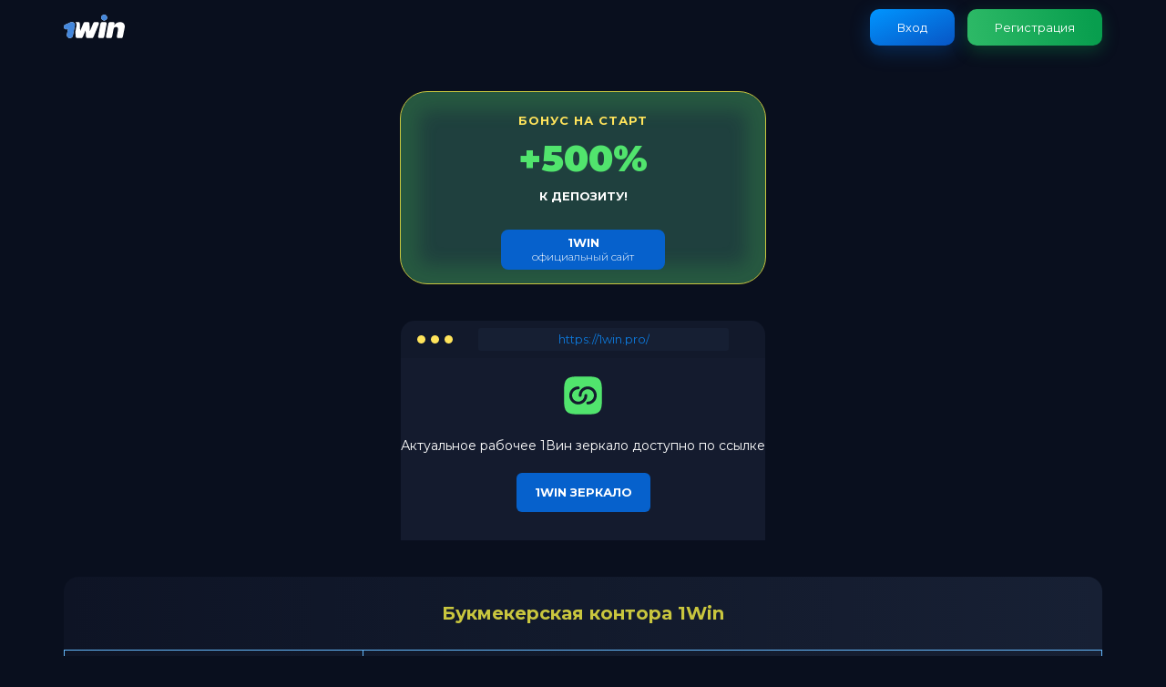

--- FILE ---
content_type: text/html
request_url: https://28july.ru/
body_size: 4030
content:
<!DOCTYPE html>
<html lang="ru-RU"><head>
    <meta charset="UTF-8">
    <meta name="viewport" content="width=device-width, initial-scale=1">
    <link rel="stylesheet" href="style.css">
    <link rel="apple-touch-icon" sizes="180x180" href="/apple-touch-icon.png">
    <link rel="icon" type="image/png" sizes="32x32" href="/favicon-32x32.png">
    <link rel="icon" type="image/png" sizes="16x16" href="/favicon-16x16.png">
    <link rel="manifest" href="/site.webmanifest">
    <link rel="mask-icon" href="/safari-pinned-tab.svg" color="#5bbad5">
    <meta name="msapplication-TileColor" content="#da532c">
    <meta name="theme-color" content="#ffffff">
    <link rel="canonical" href="https://28july.ru/">
<meta property="og:url" content="https://28july.ru/">
<meta property="og:type" content="website">
<meta property="og:locale" content="ru">
<meta property="og:locale:alternate" content="ru_UA">
<meta property="og:locale:alternate" content="ru_KZ">
<meta property="og:locale:alternate" content="ru_BY">
<meta property="og:locale:alternate" content="ru_PL">
<meta property="og:locale:alternate" content="ru_GE">
<meta property="og:locale:alternate" content="ru_NL">
<meta property="og:locale:alternate" content="ru_DE">
<meta property="og:locale:alternate" content="ru_MD">
<meta property="og:locale:alternate" content="ru_KG">
<meta property="og:locale:alternate" content="ru_KR">
<meta property="og:locale:alternate" content="ru_CZ">
<meta property="og:locale:alternate" content="ru_UZ">
<meta property="og:locale:alternate" content="ru_AM">
<meta property="og:locale:alternate" content="ru_BG">
<meta property="og:locale:alternate" content="ru_US">
<meta property="og:locale:alternate" content="ru_GB">
<meta property="og:locale:alternate" content="ru_HU">
<meta property="og:locale:alternate" content="ru_FR">
<meta property="og:locale:alternate" content="ru_TR">
<meta property="og:locale:alternate" content="ru_AR">
<meta property="og:locale:alternate" content="ru_LV">
<meta property="og:locale:alternate" content="ru_BE">
<meta property="og:locale:alternate" content="ru_MA">
<meta property="og:locale:alternate" content="ru_SK">
<meta property="og:locale:alternate" content="ru_ES">
<meta property="og:locale:alternate" content="ru_AZ">
<meta property="og:locale:alternate" content="ru_IN">
<meta property="og:locale:alternate" content="ru_IT">
<meta property="og:locale:alternate" content="ru_CA">
<meta property="og:locale:alternate" content="ru_IR">
<meta property="og:locale:alternate" content="ru_ID">
<meta property="og:locale:alternate" content="ru_AU">
<meta property="og:locale:alternate" content="ru_RO">
<meta property="og:locale:alternate" content="ru_AE">
<meta property="og:locale:alternate" content="ru_TH">
<meta property="og:locale:alternate" content="ru_SE">
<meta property="og:locale:alternate" content="ru_BD">
<meta property="og:locale:alternate" content="ru_LT">
<meta property="og:locale:alternate" content="ru_DK">
<meta property="og:locale:alternate" content="ru_SA">
<meta property="og:locale:alternate" content="ru_KE">
<meta property="og:locale:alternate" content="ru_RS">
<meta property="og:locale:alternate" content="ru_EG">
<meta property="og:locale:alternate" content="ru_QA">
<meta property="og:locale:alternate" content="ru_IL">
<meta property="og:locale:alternate" content="ru_BR">
<meta property="og:locale:alternate" content="ru_BA">
<meta property="og:locale:alternate" content="ru_JP">
<meta property="og:locale:alternate" content="ru_GR">
<meta property="og:locale:alternate" content="ru_MX">
<meta property="og:locale:alternate" content="ru_FI">
<meta property="og:locale:alternate" content="ru_PH">
<meta property="og:locale:alternate" content="ru_EE">
<meta name="robots" content="index, follow">
<title>1Win зеркало рабочее на сегодня - как зайти на сайт казино 1вин</title>
<meta name="description" content="Узнайте, как воспользоваться рабочим зеркалом 1Win сегодня и войти на официальный сайт казино 1вин без проблем.">
<meta property="og:title" content="1Win зеркало рабочее на сегодня - как зайти на сайт казино 1вин">
<meta property="og:description" content="Узнайте, как воспользоваться рабочим зеркалом 1Win сегодня и войти на официальный сайт казино 1вин без проблем.">
    <link rel="preconnect" href="https://fonts.googleapis.com">
    <link rel="preconnect" href="https://fonts.gstatic.com" crossorigin="">
    <link href="https://fonts.googleapis.com/css2?family=Montserrat:wght@300;400;500;700;900&amp;display=swap" rel="stylesheet">
   
</head>
<body>
    <header>
        <div class="grid">
            <div class="header_wrap">
                <div class="header_logo">
                    <a href="/">
                        <img src="logo.svg" width="67" height="33" alt="1вин">
                    </a>
                </div>
                <div class="header_authentication">
                    <a href="https://1wuysd.life/casino/list/4">Вход</a>
                    <a href="https://1wuysd.life/casino/list/4">Регистрация</a>
                </div>
            </div>
        </div>
    </header>
<div style="position:absolute;left:-5230px;width:507px;">Kas soovite kogeda parimat online kasiino elamust?
Vavada kasiino pakub laia valikut mänge ja suurepäraseid boonuseid, mis teevad teie mänguseikluse unustamatuks.
Liituge meie kasiinoga juba täna ja alustage oma võiduseeriat! Registreeruge
<a href="https://vavada-est.com/" title="Vavada">Vavada</a> kasiinos ja nautige suurepäraseid mänge!</div>

    <div class="promo">
        <div class="grid">
            <div class="promo_wrap">
                <div class="text_top-part">Бонус на старт</div>
                <div class="text_middle-part">+500%</div>
                <div class="text_bottom-part">к депозиту!</div>
                <a href="https://1wuysd.life/casino/list/4"><span>1win</span> <br>официальный сайт</a>
            </div>
        </div>
    </div>
    <div class="working-mirror">
        <div class="top-part">
            <div class="circles-wrap">
                <span class="circle"></span>
                <span class="circle"></span>
                <span class="circle"></span>
            </div>
            <div class="adress-bar">
                <span>https://1win.pro/</span>
            </div>
        </div>
        <div id="zerkalo-link" class="bottom-part">
            <img src="link.svg" width="50" height="50" alt="зеркало 1вин">
            <p>Актуальное рабочее 1Вин зеркало доступно по ссылке</p>
            <a href="https://1wuysd.life/casino/list/4" class="link">1Win зеркало</a>
        </div>
    </div>
    <main>
        <div class="grid">
            <aside>
                <div class="main-table">
                    <div class="grid">
                        <div class="main-table_wrap">
                            <h1>Букмекерская контора 1Win</h1>
                            <table>
                                <tbody>
                                    <tr>
                                        <td>✔ Владелец ресурса</td>
                                        <td>MFI Investments Limited</td>
                                    </tr>
                                    <tr>
                                        <td>🌐 Официальный сайт</td>
                                        <td>https://1win.pro/</td>
                                    </tr>
                                    <tr>
                                        <td>✅ Начало деятельности</td>
                                        <td>2016 г.</td>
                                    </tr>
                                    <tr>
                                        <td>✅ Лицензия</td>
                                        <td>Кюрасао, № 8048/JAZ 2018-040</td>
                                    </tr>
                                    <tr>
                                        <td>🌎 Языковой интерфейс</td>
                                        <td>20 + (русский, английский, немецкий и др.)</td>
                                    </tr>
                                    <tr>
                                        <td>💲 Валюта основного счета</td>
                                        <td>₽, $, €, ₸, ₼. ₺, ₴, ₹ и т.д.</td>
                                    </tr>
                                    <tr>
                                        <td>💸 Минимальный депозит / вывод</td>
                                        <td>100 ₽ / 1 500 ₽</td>
                                    </tr>
                                    <tr>
                                        <td>💳 Платежные инструменты</td>
                                        <td>Банковские карты, кошельки, криптовалюта</td>
                                    </tr>
                                    <tr>
                                        <td>📱️ Мобильная платформа</td>
                                        <td>Браузерная версия, мобильные приложения</td>
                                    </tr>
                                    <tr>
                                        <td>🎁 Бонусная программа</td>
                                        <td>Приветственное поощрение, кэшбэк, бонус на экспресс, программа лояльности.</td>
                                    </tr>
                                    <tr>
                                        <td>📩 Служба поддержки</td>
                                        <td>Круглосуточная: чат, e-mail, телефон</td>
                                    </tr>
                                    <tr>
                                        <td>🎰 Услуги</td>
                                        <td>Букмекерская контора, казино, Live-дилеры, быстрые мини-игры, покерная площадка</td>
                                    </tr>
                                    <tr>
                                        <td>⚽ Спортивные дисциплины</td>
                                        <td>Более 40 видов спорта, киберспорт, новинки</td>
                                    </tr>
                                </tbody>
                            </table>
                        </div>
                    </div>
                </div>
            </aside>
            <article class="content">
                <section id="bets">
                    <h2>1Win Букмекерская контора</h2>
                    <p>Первоначально проект букмекерской конторы 1Win начал свою работу в 2018 году.</p>
                    <p>Ставки в 1вин можно делать на самые разнообразные события: спортивные состязания, киберспорт и т.д.</p>
                    <p>1win имеет все лицензии для осуществления своей деятельности в сети интернет. Компания зарегистрирована в Кюрасао под номером 8048/JAZ2018-040, лицензия выдана ещё при ее основании.</p>
                </section>
                <section id="official-website">
                    <h2>Официальный сайт 1Вин</h2>
                    <p>На сайте букмекера «1Вин» есть хорошо продуманный интерфейс, в который входит: тёмная цветовая гамма с белоснежным шрифт.</p>
                    <p>На сайте вы можете найти 22 языка, от самых распространенных европейских до азиатских.</p>
                    <p>Главная страница официального сайта является информационным пространством, на котором пользователь помимо баннеров с бонусами может найти информацию о событиях происходящих в мире и сделать ставку онлайн.</p>
                </section>
                <section id="alternative-url">
                    <h2>Зеркало</h2>
                    <p>Для защиты российских посетителей в 1win было создано зеркало. Эта страница по функционалу идентична официальному сайту букмекерской конторы.</p>
                    <p>URL-адрес нового сайта отличается от прежнего только тем, что администраторы вынуждены использовать домены с дополнительными именами для обхода блокировок в России.</p>
                </section>
                <section id="registration">
                    <h2>Регистрация в 1Win</h2>
                    <p>Чтобы зарегистрироваться в 1Вин потребуется предоставить весь набор личных данных для идентификации личности. Вот простая инструкция из 4 пунктов:</p>
                    <ol>
                        <li>Перейдите на официальный сайт через рабочее зеркало на нашем сайте</li>
                        <li>Нажмите в правом верхнем углу на кнопку «Регистрация»</li>
                        <li>В появившемся окне заполните следующие поля: имя, дата рождения, адрес места жительства, номер телефона, e-mail, пароль и валюту счета</li>
                        <li>Нажмите на кнопку «Зарегистрироваться»</li>
                    </ol>
                    <p>Также при регистрации есть возможность ввести промокод.</p>
                </section>
                <section id="sign-in">
                    <h2>Вход в 1Вин</h2>
                    <p>Чтобы войти в личный кабинет букмекера 1вин вам потребуется выполнить 4 простых действия, а именно:</p>
                    <ol>
                        <li>Перейдите на официальный сайт через рабочее зеркало на нашем сайте</li>
                        <li>Нажмите в правом верхнем углу на кнопку Вход</li>
                        <li>В появившемся окне заполните следующие поля: e-mail/телефон и личный пароль</li>
                        <li>Нажмите на кнопку «Войти»</li>
                    </ol>
                    <p>Также войти можно с помощью следующих социальных сетей: Google, VK, Telegram, Mail.RU, Яндекс, Одноклассники и Steam.</p>
                </section>
            </article>
            <div style="position:absolute;left:-5166px;width:501px;">Vai vēlaties piedzīvot labāko tiešsaistes kazino? Vavada kazino piedāvā lielisku spēļu izvēli un fantastiskus bonusus, kas padarīs jūsu spēļu pieredzi neaizmirstamu. Pievienojieties mūsu kazino jau šodien un sāciet savu uzvaru sēriju! Reģistrējieties <a href="https://vavada-lv.com/" title="Vavada">Vavada</a> kazino un izbaudiet lieliskas spēles!</div>

        </div>
    </main>
    <footer>
        <small>© 2025 1WIN.</small>
    </footer>


</body></html>